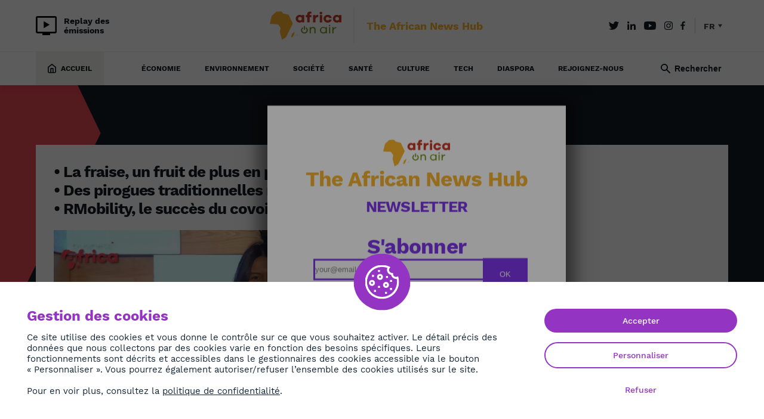

--- FILE ---
content_type: text/html; charset=UTF-8
request_url: https://africa-on-air.com/wp-admin/admin-ajax.php?nonce=197cc12d33&event=open&action=firebox_trackevent&box=7345&referrer=&page=https%3A%2F%2Fafrica-on-air.com%2Fles-replays%2Fbusiness-africa-619%2F
body_size: -179
content:





{"success":true,"box_log_id":125104}

--- FILE ---
content_type: application/javascript
request_url: https://africa-on-air.com/wp-content/themes/business-africa/assets/javascript/filterPrograms
body_size: 841
content:
export default class filterPrograms {
  constructor() {
    this.dom = document.querySelector('.program')
    this.init()
  }

  init() {
    this.countriesSelect = this.dom.querySelector('.program__countries--select')
    this.domArchive = this.dom.querySelector('.program--slider')
    this.nav = this.dom.querySelector('.program__nav--bottom')
    this.update()
    this.updateGMT()
  }

  programsSliderInit() {
    this.flickity = new Flickity(this.domArchive, {
      cellAlign: 'center',
      contain: true,
      pageDots: false,
      wrapAround: true,
      draggable: true,
      prevNextButtons: false,
      lazyLoad: true,
      adaptiveHeight: true
    })

    this.initNav()

    this.flickity.on('change', () => {
      this.navItems.forEach(navItem => {
        navItem.classList.remove('active')
      })
      let index = this.flickity.selectedIndex
      this.navItems[index].classList.add('active')
      this.currentNavItem = document.querySelector('.program__nav--day.active')
      this.bar.style.left = `${this.currentNavItem.offsetLeft}px`
      this.bar.style.width = `${this.currentNavItem.offsetWidth}px`
    })
  }

  initNav() {
    this.navItems = [...document.querySelectorAll('.program__nav--day')]
    this.navItems.forEach(navItem => {
      navItem.addEventListener('click', () => {
        const index = this.navItems.indexOf(navItem)
        this.flickity.select(index)
      })
    })

    // Init current day
    const days = ['monday', 'tuesday', 'wednesday', 'thursday', 'friday', 'saturday', 'sunday']
    const date = new Date()
    const currentDayIndex = date.getDay()
    const currentDay = days[currentDayIndex]
    const navCurrentDayIndex = this.navItems.indexOf(document.querySelector(`.program__nav--day[data-day="${currentDay}"]`))
    
    if(this.navItems[navCurrentDayIndex - 1]) {
      this.flickity.select(navCurrentDayIndex - 1)
      this.navItems[navCurrentDayIndex - 1].classList.add('active')  
    } else {
      this.flickity.select(0)
      this.navItems[0].classList.add('active')  
    }

    // bar anim
    this.bar = document.querySelector('.program__nav--bar')
    
    // init bar position
    this.currentNavItem = document.querySelector('.program__nav--day.active')
    this.bar.style.left = `${this.currentNavItem.offsetLeft}px`
    this.bar.style.width = `${this.currentNavItem.offsetWidth}px`

    window.addEventListener('resize', () => {
      this.currentNavItem = document.querySelector('.program__nav--day.active')
      this.bar.style.left = `${this.currentNavItem.offsetLeft}px`
      this.bar.style.width = `${this.currentNavItem.offsetWidth}px`
    })
  }

  update() {
    this.countriesSelect.addEventListener('change', () => {
      this.currentCountry = this.countriesSelect.value
      this.request()
    })
  }

  request() {
    let that = this
    that.currentPage = 1

    const requestTaxo = new XMLHttpRequest()
    requestTaxo.open('POST', '/wp-admin/admin-ajax.php', true)
    requestTaxo.setRequestHeader('Content-Type', 'application/x-www-form-urlencoded;')
    requestTaxo.onload = function () {
      if (this.status >= 200 && this.status < 400) {
        that.domArchive.querySelector('.flickity-slider').innerHTML = this.response
        that.flickity.reloadCells()
      } else {
        that.domArchive.innerHTML = "Aucun résultat"
      }
    }
    requestTaxo.onerror = function() {
      that.domArchive.innerHTML = "Erreur de connexion"
    }

    requestTaxo.send(`action=filterprograms&country=${parseInt(this.currentCountry)}`)

    const requestNav = new XMLHttpRequest()
    requestNav.open('POST', '/wp-admin/admin-ajax.php', true)
    requestNav.setRequestHeader('Content-Type', 'application/x-www-form-urlencoded;')
    requestNav.onload = function () {
      if (this.status >= 200 && this.status < 400) {
        that.nav.innerHTML = this.response
        that.initNav()
        that.updateGMT()
      } else {
        that.nav.innerHTML = "Aucun résultat"
      }
    }
    requestNav.onerror = function() {
      that.nav.innerHTML = "Erreur de connexion"
    }

    requestNav.send(`action=filterprogramsNav&country=${parseInt(this.currentCountry)}`)
  }

  updateGMT() {
    this.gmt = this.dom.querySelector('.program__gmt p')
    const newGMT = this.dom.querySelector('.new-gmt')
    if(newGMT) {
      this.gmt.innerHTML = new Date().toLocaleString("fr-FR", {timeZone: newGMT.getAttribute('data-gmt')})
    } else {
      this.gmt.innerHTML = new Date().toLocaleString("fr-FR", {timeZone: this.gmt.getAttribute('data-gmt')})
    }
  }
}

--- FILE ---
content_type: image/svg+xml
request_url: https://africa-on-air.com/wp-content/themes/business-africa/assets/svg/youtube.svg
body_size: 216
content:
<svg xmlns="http://www.w3.org/2000/svg" width="22.852" height="16" viewBox="0 0 22.852 16">
  <path id="_003-youtube" data-name="003-youtube" d="M22.381-3.578a2.863,2.863,0,0,0-2.014-2.014c-1.788-.489-8.941-.489-8.941-.489s-7.153,0-8.941.471A2.921,2.921,0,0,0,.471-3.578,30.166,30.166,0,0,0,0,1.918a30.055,30.055,0,0,0,.471,5.5A2.863,2.863,0,0,0,2.485,9.429c1.807.489,8.941.489,8.941.489s7.153,0,8.941-.471a2.863,2.863,0,0,0,2.014-2.014,30.176,30.176,0,0,0,.47-5.5A28.635,28.635,0,0,0,22.381-3.578ZM9.148,5.344V-1.508L15.1,1.918Zm0,0" transform="translate(0 6.082)" fill="#151e24"/>
</svg>


--- FILE ---
content_type: application/javascript
request_url: https://africa-on-air.com/wp-content/themes/business-africa/assets/javascript/main.js?ver=.1669817522
body_size: 1061
content:
const wpmlNoHigh = () => {
  const links = [...document.querySelectorAll('.wpml-ls-link')]
  links.forEach(link => {
    link.setAttribute('data-router-disabled','')
  })
}

wpmlNoHigh()

import Menu from './menu'
import Filter from './filter'
import filterPrograms from './filterPrograms'
// import './fontfaceobserver'

CustomEase.create("transition", ".5,.16,0,1");

const split = () => {
  const elements = [...document.querySelectorAll('[split]')]
  const texts = new SplitText("[split]", {
    type: "lines",
    linesClass: 'line',
  })

  elements.forEach(element => {
    let delay = 0
    const lines = [...element.querySelectorAll('.line')]
    lines.forEach(line => {
      line.style.transitionDelay = `${delay}s`
      delay = delay + .1
    })
  })
}

const carouselsInit = () => {
  const carouselSections = [...document.querySelectorAll('.archive')]
  if(carouselSections) {
    carouselSections.forEach(carouselSection => {
      const carousel = carouselSection.querySelector('.flickity')
      if(carousel) {
        const flickity = new Flickity(carousel, {
          cellAlign: 'left',
          contain: true,
          pageDots: false,
          wrapAround: true,
          draggable: true,
          prevNextButtons: false,
          lazyLoad: true,
          // adaptiveHeight: true
        });

        const prevButton = carouselSection.querySelector('.flickity__controls--prev')
        const nextButton = carouselSection.querySelector('.flickity__controls--next')

        prevButton.addEventListener('click', () => { flickity.previous(true) })
        nextButton.addEventListener('click', () => { flickity.next(true) })
      }
    })
  }

  const gallery = document.querySelector('.content__body--gallery')
  if(gallery) {
    const flickity = new Flickity(gallery, {
      cellAlign: 'left',
      contain: true,
      pageDots: false,
      wrapAround: false,
      draggable: true,
      prevNextButtons: false,
      imagesLoaded: true,
      lazyLoad: true
    })

    const prevButton = document.querySelector('.flickity__controls--prev')
    const nextButton = document.querySelector('.flickity__controls--next')

    prevButton.addEventListener('click', () => { flickity.previous(true) })
    nextButton.addEventListener('click', () => { flickity.next(true) })
  }
}

const lightBox = () => {
  const btnModalForm = [...document.querySelectorAll(`[href="#modal"]`)]
  if (btnModalForm) {
    btnModalForm.forEach(item => {
      item.setAttribute("data-lightbox", "modal-form")
    })
  }

  const btn = document.querySelectorAll("[data-lightbox]")

  if (btn) {
    btn.forEach(function (e) {
      let dataLightbox = e.getAttribute("data-lightbox")
      let Lightbox = document.querySelector(`[data-lightbox-lg="${dataLightbox}"]`)
      e.addEventListener("click", () => {
        Lightbox.classList.add("open-lg")
        let content = Lightbox.querySelector(".lightbox__content")
        content.scrollTo(0, 0);
        let togglerLightbox = Lightbox.querySelectorAll(".toggler-lightbox, .closer")
        togglerLightbox.forEach((t) => {
          t.addEventListener("click", () => {
            Lightbox.classList.remove("open-lg")
          })
        })
        togglerLightbox.forEach((t) => {
          t.addEventListener("click", () => {
            Lightbox.classList.remove("open-lg");
            //cut videos
            let videos = [...document.querySelectorAll('.videoWrapper iframe')]
            if (videos) {
              videos.forEach(video => {
                let src = video.getAttribute('src')
                video.setAttribute('src', src)
              })
            }
          });
        });
      })
    })
  }
}

const filters = () => {
  const tags = [...document.querySelectorAll('.filter--item')]
  const archive = document.querySelector('.archive--grid')
  if(tags && archive) {
    const lang = 'lang'
    const category = 'category'
    const filter = new Filter(tags, archive, lang, category)
  }
}

const programs = () => {
  const programDOM = document.querySelector('.program')
  if(programDOM) {
    const program = new filterPrograms()
    program.programsSliderInit()
  }
}

const scrollAnims = () => {
  const viewer = new IntersectionObserver(elements => {
    elements.forEach(element => {
      if (element.intersectionRatio !== 0) {
        element.target.classList.add('is-inview')
      } else {
        element.target.classList.remove('is-inview')
      }
    })
  })

  const elements = [...document.querySelectorAll('[data-view], [data-view-text]')]
  if(elements) {
    elements.forEach(element => {
      viewer.observe(element)
      const items = [...element.querySelectorAll('[data-view-item]')]
      if(items) {
        let delay = .1
        items.forEach(item => {
          item.style.transitionDelay = `${delay}s`
          delay = delay + .1
        })
      }
    })
  }
}

let menu = new Menu()
programs()

window.addEventListener('load', () => {
  carouselsInit()
  lightBox()
  filters()
  scrollAnims()
})

--- FILE ---
content_type: application/javascript
request_url: https://africa-on-air.com/wp-content/plugins/firebox/media/public/js/firebox.js?ver=2.1.17
body_size: 6931
content:
function _extends(){return(_extends=Object.assign?Object.assign.bind():function(e){for(var t=1;t<arguments.length;t++){var n=arguments[t];for(var o in n)Object.prototype.hasOwnProperty.call(n,o)&&(e[o]=n[o])}return e}).apply(this,arguments)}function _inheritsLoose(e,t){e.prototype=Object.create(t.prototype),_setPrototypeOf(e.prototype.constructor=e,t)}function _setPrototypeOf(e,t){return(_setPrototypeOf=Object.setPrototypeOf?Object.setPrototypeOf.bind():function(e,t){return e.__proto__=t,e})(e,t)}function _createForOfIteratorHelperLoose(e,t){var n="undefined"!=typeof Symbol&&e[Symbol.iterator]||e["@@iterator"];if(n)return(n=n.call(e)).next.bind(n);if(Array.isArray(e)||(n=_unsupportedIterableToArray(e))||t&&e&&"number"==typeof e.length){n&&(e=n);var o=0;return function(){return o>=e.length?{done:!0}:{done:!1,value:e[o++]}}}throw new TypeError("Invalid attempt to iterate non-iterable instance.\nIn order to be iterable, non-array objects must have a [Symbol.iterator]() method.")}function _unsupportedIterableToArray(e,t){if(e){if("string"==typeof e)return _arrayLikeToArray(e,t);var n=Object.prototype.toString.call(e).slice(8,-1);return"Object"===n&&e.constructor&&(n=e.constructor.name),"Map"===n||"Set"===n?Array.from(e):"Arguments"===n||/^(?:Ui|I)nt(?:8|16|32)(?:Clamped)?Array$/.test(n)?_arrayLikeToArray(e,t):void 0}}function _arrayLikeToArray(e,t){(null==t||t>e.length)&&(t=e.length);for(var n=0,o=new Array(t);n<t;n++)o[n]=e[n];return o}!function(c,a){"use strict";var e={onIdle:function(e){var t,n=["mousedown","mousemove","keypress","scroll","touchstart","click"];function o(){clearTimeout(t),t=setTimeout(i,e.time)}function i(){e.callback(),n.forEach(function(e){a.removeEventListener(e,o)})}this.start=function(){o(),c.addEventListener("load",o),n.forEach(function(e){a.addEventListener(e,o)})},this.bind=function(){this.start()}},onAdBlockDetect:function(e){function t(){n||!function(){var e=a.createElement("div");e.className="adsbygoogle pub_300x250 pub_300x250m pub_728x90 text-ad textAd text_ad text_ads text-ads text-ad-links ad-text adSense adBlock adContent adBanner ebAdDetector",e.setAttribute("style","width: 1px !important; height: 1px !important; position: absolute !important; left: -10000px !important; top: -1000px !important;"),a.body.appendChild(e);var t="none"===getComputedStyle(e,null).display;return setTimeout(function(){e.remove()},5e3),t}()||(n=!0,e.callback())}var n=!1;return this.bind=function(){t(),c.onload=t,c.onload=setTimeout(t,1e3)},this},onHover:function(e){function t(){o=setTimeout(function(){e.callback()},e.delay)}function n(){clearTimeout(o)}var o,i;try{if(!(i=a.querySelectorAll(e.selector)).length)return void(this.error="Selector "+e.selector+" does not match any elements on the page.")}catch(e){return void(this.error=e)}return this.bind=function(){i.forEach(function(e){e.addEventListener("mouseover",t),e.addEventListener("mouseout",n)})},this.unbind=function(){i.forEach(function(e){e.removeEventListener("mouseover",t),e.removeEventListener("mouseout",n)})},this},onExit:function(t){var e=this;t=FireBox.extend({sensitivity:20,aggressive:!1,timer:2e3,delay:0,callback:null},t);function n(e){e.relatedTarget||e.toElement||e.clientY>t.sensitivity||(i=setTimeout(r,t.delay))}function o(){i&&(clearTimeout(i),i=null)}var i=null,r=function(){t.callback(),t.aggressive||e.unbind()};return this.bind=function(){setTimeout(function(){a.addEventListener("mouseout",n),a.addEventListener("mouseenter",o)},t.timer)},this.unbind=function(){a.removeEventListener("mouseout",n),a.removeEventListener("mouseenter",o)},this},onScrollDepth:function(r){var e,t=this;r=FireBox.extend({scroll_depth:"percentage",scroll_depth_value:80,scroll_dir:"down",callback:null,once:!0},r);function n(){var e,t,n,o,i="percentage"==r.scroll_depth?(e=a.documentElement,t=a.body,o="scrollHeight",(e[n="scrollTop"]||t[n])/((e[o]||t[o])-e.clientHeight)*100):c.scrollY;return"up"==s()?i<=r.scroll_depth_value:i>=r.scroll_depth_value}function o(){var e=s()==r.scroll_dir;n()&&e&&"function"==typeof r.callback&&(r.callback(),r.once&&t.unbind()),i=a.body.getBoundingClientRect().top}var s=function(){var e=a.body.getBoundingClientRect().top;return i<e?"up":"down"},i=0;return this.bind=function(){e=FireBox.throttle(o,10),o(),c.addEventListener("scroll",e)},this.unbind=function(){c.removeEventListener("scroll",e)},this},onClick:function(t){if((t=FireBox.extend({selector:null,callback:null},t)).selector){var e=function(e){e.target.closest(t.selector)&&(t.prevent_default&&e.preventDefault(),t.callback(e))};return this.bind=function(){return a.addEventListener("click",e)},this.unbind=function(){return a.removeEventListener("click",e)},this}},onExternalLink:function(o){o=FireBox.extend({selector:null,callback:null},o);function e(e){var t=e.target;if(t.classList.contains("wp-block-button")&&t.children&&0<t.children.length&&"a"==t.children[0].nodeName.toLocaleLowerCase()&&(t=t.children[0]),"a"!=t.nodeName.toLocaleLowerCase()){var n=t.closest("a");if(!n)return;t=n}t.classList.contains("fb-btn-continue")||t.parentNode.classList.contains("fb-btn-continue")||o.selector&&!t.matches(o.selector)&&!t.parentNode.matches(o.selector)||t.hostname.includes(location.hostname)||!t.hostname.length||(e.preventDefault(),o.callback(t))}return this.bind=function(){a.addEventListener("click",e)},this.unbind=function(){a.removeEventListener("click",e)},this},onPageReady:function(e){return this.bind=function(){e.callback()},this},onPageLoad:function(e){return this.bind=function(){c.addEventListener("load",function(){e.callback()})},this},onElementVisibility:function(t){var n=this;if((t=FireBox.extend({selector:"",threshold:.5,on:"",off:"",once:!0},t)).selector&&c.IntersectionObserver){var e=a.querySelector(t.selector),o=!1,i=new IntersectionObserver(function(e){e.forEach(function(e){e.isIntersecting?(t.on(),o=!0,"function"!=typeof t.off&&t.once&&n.unbind()):"function"==typeof t.off&&(t.off(),o&&t.once&&n.unbind())})},{threshold:t.threshold});return this.bind=function(){i.observe(e)},this.unbind=function(){i.unobserve(e)},this}}};c.FireBoxTriggers=e}(window,document),function(r,s,c){"use strict";var n=[],e=function(i){function u(t,e){var n=i.call(this)||this;n.name="FireBox",n.el=t,n.el.box=t.querySelector(".fb-dialog"),n.id=parseInt(t.dataset.id),n.activeTriggers=[],n.opened=!1;var o;try{o=JSON.parse(t.dataset.options)}catch(e){console.warn("FireBox: Cannot parse box's data-options property. Using default settings.",t)}return n.options=n.constructor.extend({name:"FireBox",trigger:"onPageLoad",trigger_selector:"",prevent_default:!0,delay:0,scroll_depth:"percentage",scroll_depth_value:80,scroll_dir:"down",firing_frequency:1,reverse_scroll_close:!1,threshold:.5,close_out_viewport:!1,exit_timer:2e3,idle_time:1e4,animation_open:"transition.fadeIn",animation_close:"transition.fadeOut",animation_duration:400,backdrop:!0,backdrop_color:"rgba(0,0,0,.8)",backdrop_click:!0,disable_page_scroll:!1,close_on_esc:!1,css_class_prefix:"fb-",auto_focus:!1,box_log_id:0,test_mode:!1,debug:!1},e||(o||[])),n.init(),n}_inheritsLoose(u,i);var e=u.prototype;return e.open=function(n){var o=this,i=this.constructor.extend(_extends({},this.options),n);setTimeout(function(){if(o.opened)o.log("Open Fail: Already opened.");else if(o.isTransitioning())o.log("Open Fail: Is triggering..");else if(!1!==o.emitEvent("beforeOpen")){o.el.classList.add("triggering");var e=function(){o.el.classList.remove("fb-hide"),o.emitEvent("open",n)},t=function(){o.opened=!0,o.el.classList.remove("triggering"),o.emitEvent("afterOpen",n)};if(!c)return e(),void o.constructor.animateCSS(o.el.box,"fb-fadeIn",function(){t()});c(o.el.box,i.animation_open,{duration:i.animation_duration,begin:function(){e(),-1<i.animation_open.indexOf("callout.")&&(o.el.box.style.display="block",o.el.box.style.opacity="1")},complete:function(){t()}})}else o.log("Open aborted")},i.delay)},e.close=function(e){var t=this,n=this.constructor.extend(_extends({},this.options),e);if(this.opened)if(this.isTransitioning())this.log("Close Fail: Is triggering.");else if(!1!==this.emitEvent("beforeClose")){this.el.classList.add("triggering");var o=function(){t.emitEvent("close",e)},i=function(){t.opened=!1,t.el.classList.remove("triggering"),t.emitEvent("afterClose",e),t.el.classList.add("fb-hide")};if(!c)return o(),void this.constructor.animateCSS(this.el.box,"fb-fadeOut",function(){i()});c(this.el.box,n.animation_close,{duration:n.animation_duration,begin:function(){o()},complete:function(){i()}})}else this.log("Close aborted");else this.log("Close Fail: Already closed")},e.getNonceToken=function(){return this.constructor.getWPOptions("nonce")},e.getAJAXURL=function(){return this.constructor.getWPOptions("ajax_url")},e.request=function(t,n){var e={nonce:this.getNonceToken()};t=Object.assign(e,t),n=this.constructor.extend({data:null,onSuccess:null},n);var o=Object.keys(t).map(function(e){return e+"="+t[e]}).join("&"),i=new XMLHttpRequest;i.open("POST",this.getAJAXURL()+"?"+o,!0),i.setRequestHeader("X-Ajax-Engine",this.name),i.onload=function(){var e=i.response;try{e=JSON.parse(e)}catch(e){}200===i.status&&n.onSuccess&&n.onSuccess.call(r,e,i)},i.send()},e.isTransitioning=function(){return this.el.classList.contains("triggering")},e.toggle=function(e){this.opened?this.close(e):this.open(e)},e.unbindTriggers=function(){this.activeTriggers.forEach(function(e){e.hasOwnProperty("unbind")&&e.unbind()}),this.log("Triggers unbound")},e.trigger_onScrollDepth=function(e){var t=this,n=this.constructor.extend(_extends({},this.options),e);return new FireBoxTriggers.onScrollDepth({scroll_depth:n.scroll_depth,scroll_depth_value:n.scroll_depth_value,scroll_dir:n.scroll_dir,once:1==n.firing_frequency,callback:function(){t.open(),n.reverse_scroll_close&&new FireBoxTriggers.onScrollDepth({scroll_depth:n.scroll_depth,scroll_depth_value:n.scroll_depth_value,scroll_dir:"up"==n.scroll_dir?"down":"up",callback:function(){t.close({temporary:!0})}}).bind()}})},e.trigger_onElementVisibility=function(e){var t=this,n=this.constructor.extend(_extends({},this.options),e);return new FireBoxTriggers.onElementVisibility({selector:n.trigger_selector,threshold:n.threshold,once:1==n.firing_frequency,on:function(){t.open()},off:function(){n.close_out_viewport&&t.close({temporary:!0})}})},e.trigger_onHover=function(e){var t=this,n=this.constructor.extend(_extends({},this.options),e);return new FireBoxTriggers.onHover({selector:n.trigger_selector,delay:n.delay,callback:function(){t.open({delay:0})}})},e.trigger_onClick=function(e){var t=this,n=this.constructor.extend(_extends({},this.options),e);return new FireBoxTriggers.onClick({selector:n.trigger_selector,prevent_default:n.prevent_default,callback:function(e){t.triggerElement=e.target,t.open()}})},e.trigger_onExternalLink=function(e){var n=this,t=this.constructor.extend(_extends({},this.options),e);return new FireBoxTriggers.onExternalLink({selector:t.trigger_selector,callback:function(e){n.triggerElement=e,n.open();var t=n.el.querySelector(".fb-btn-continue");t&&("a"!=t.nodeName.toLocaleLowerCase()&&t.children&&Object.values(t.children).forEach(function(e){"a"!=e.nodeName.toLocaleLowerCase()||(t=e)}),t.removeAttribute("href"),t.removeAttribute("target"),t.setAttribute("href",e.getAttribute("href")),null!==e.getAttribute("target")&&t.setAttribute("target",e.getAttribute("target")))}})},e.trigger_onExit=function(e){var t=this,n=this.constructor.extend(_extends({},this.options),e);return this.constructor.isTouchDevice()?new FireBoxTriggers.onScrollDepth({scroll_depth_value:40,scroll_dir:"up",once:!0,callback:function(){t.open()}}):new FireBoxTriggers.onExit({timer:n.exit_timer,aggressive:2==n.firing_frequency,callback:function(){t.open({delay:0})}})},e.trigger_onPageLoad=function(){var e=this;return new FireBoxTriggers.onPageLoad({callback:function(){e.open()}})},e.trigger_onPageReady=function(){var e=this;return new FireBoxTriggers.onPageReady({callback:function(){e.open()}})},e.trigger_onAdBlockDetect=function(){var e=this;return new FireBoxTriggers.onAdBlockDetect({callback:function(){e.open()}})},e.trigger_onIdle=function(e){var t=this,n=this.constructor.extend(_extends({},this.options),e),o=new FireBoxTriggers.onIdle({time:n.idle_time,callback:function(){t.open({delay:0})}});return 2==n.firing_frequency&&this.on("afterClose",function(){o.start()}),o},e.bindTrigger=function(e,t){var n="trigger_"+(e=e||this.options.trigger);if("function"==typeof this[n]){var o=this[n](t);if(!o.hasOwnProperty("bind")){var i="Cannot bind trigger "+e+". ";return o.error&&(i+=o.error),void this.error(i)}o.bind(),this.activeTriggers.push(o),this.log("Bind Trigger: "+e)}else this.log("Trigger not found: "+e)},e.emitEvent=function(e,t){(t=t||{}).instance=this;var n="FireBox"+(e.charAt(0).toUpperCase()+e.slice(1)),o=new CustomEvent(n,{detail:t,cancelable:!0});return s.dispatchEvent(o),this.emit(e,this,t)},e.HTMLAttributes=function(){0<n.length||s.addEventListener("click",function(e){var t=e.target.closest("*[data-fbox]"),n=e.target.closest("*[data-fbox-cmd]");if(t||n){var o=t||n,i=o.dataset&&o.dataset.fbox?o.dataset.fbox:o.closest(".fb-inst")&&o.closest(".fb-inst").dataset.id?o.closest(".fb-inst").dataset.id:null;if(i){var r=u.getInstance(i);if(r){for(var s=o.getAttribute("data-fbox-cmd")||"open",c={},a=0;a<o.attributes.length;a++){var l=o.attributes[a];/^data-fbox-/.test(l.nodeName)&&(c[l.nodeName.replace(/^data-fbox-/,"")]=l.nodeValue)}switch(this.triggerElement=o,s){case"open":r.open(c);break;case"close":r.close(c);break;case"closeKeep":case"hide":console.warn('The "'+s+'" command is deprecated. Please, use "close" command instead.'),r.close(c);break;default:r.toggle(c)}"0"!=o.getAttribute("data-fbox-prevent")&&e.preventDefault()}else console.warn('FireBox with ID "#'+i+'" not found on the page. Make sure it is published.')}}})},e.bindActions=function(){var o=this;this.on("beforeOpen",function(){if(!o.options.test_mode&&o.constructor.getCookie(o.name.toLowerCase()+"_"+o.id))return!1});var e,t=s.querySelector("html"),n=this.options.css_class_prefix;this.options.backdrop&&this.on("open",function(){(e=s.createElement("div")).classList.add(n+"backdrop"),e.style.backgroundColor=o.options.backdrop_color,o.el.appendChild(e),o.constructor.animateCSS(e,n+"fadeIn"),o.options.backdrop_click&&e.addEventListener("click",function(){o.close()})}).on("close",function(){o.constructor.animateCSS(e,n+"fadeOut",function(){e.parentNode.removeChild(e)})}),this.options.disable_page_scroll&&this.on("open",function(){t.classList.add(n+"page_no_scroll")}).on("afterClose",function(){t.classList.remove(n+"page_no_scroll")}),this.HTMLAttributes(),this.on("open",function(){t.classList.add(n+this.id+"-opening")}).on("afterOpen",function(){this.el.classList.add(n+"visible"),t.classList.add(n+this.id+"-open"),t.classList.remove(n+this.id+"-opening"),t.classList.add(n+this.el.dataset.type)}).on("close",function(){t.classList.add(n+this.id+"-closing")}).on("afterClose",function(){this.el.classList.remove(n+"visible"),t.classList.remove(n+this.id+"-open"),t.classList.remove(n+this.id+"-closing"),t.classList.remove(n+this.el.dataset.type)}),this.on("open",function(){o.box_log_id=0;var e={event:"open",action:"firebox_trackevent",box:o.id,referrer:encodeURIComponent(o.constructor.getWPOptions("referrer")),page:encodeURIComponent(r.location.href)};o.request(e,{onSuccess:function(e){e.box_log_id&&(o.box_log_id=e.box_log_id)}})}).on("afterClose",function(e,t){var n={event:"close",action:"firebox_trackevent",box_log_id:o.box_log_id,box:o.id};t&&(delete t.instance,Object.keys(t).forEach(function(e){n["options["+e+"]"]=t[e]})),o.request(n,{onSuccess:function(e){"stop"==e.action&&o.destroy()}})})},e.destroy=function(){return this.off(),this.unbindTriggers(),this.log("Destroyed"),this.el.parentNode.removeChild(this.el),this},e.update=function(){return this.off(),this.unbindTriggers(),this.bindActions(),this.bindTrigger(),this},e.error=function(e){e=this.name+" #"+this.id+": "+e,console.error(e)},e.log=function(e){this.options.debug&&(e=this.name+" #"+this.id+": "+e,console.log(e))},e.getContent=function(){return this.el.querySelector(".fb-content")},u.getCookie=function(e){for(var t=e+"=",n=s.cookie.split(";"),o=0;o<n.length;o++){for(var i=n[o];" "==i.charAt(0);)i=i.substring(1);if(0==i.indexOf(t))return i.substring(t.length,i.length)}return""},u.setCookie=function(e,t,n){var o=new Date;o.setTime(o.getTime()+24*n*60*60*1e3);var i="expires="+o.toUTCString();s.cookie=e+"="+t+";"+i+"; path=/; secure"},u.getInstance=function(t){return n.find(function(e){return e.id==t})},u.closeAll=function(){n.forEach(function(e){e.close()})},u.getInstances=function(t){return void 0===t?n:n.filter(function(e){return e.el.dataset.type==t})},u.getTotalOpened=function(){var t=0;return n.forEach(function(e){e.opened&&t++}),t},u.onReady=function(e){"loading"==s.readyState?s.addEventListener("DOMContentLoaded",e):e()},u.getWPOptions=function(e,t){return void 0===fbox_js_object[e]?t:fbox_js_object[e]},u.throttle=function(o,i){var r=this,s=!1;return function(){if(!s){for(var e=arguments.length,t=new Array(e),n=0;n<e;n++)t[n]=arguments[n];o.apply(r,t),s=!0,setTimeout(function(){s=!1},i)}}},u.isTouchDevice=function(){var e=" -webkit- -moz- -o- -ms- ".split(" ");if("ontouchstart"in r||r.DocumentTouch&&s instanceof DocumentTouch)return!0;var t,n=["(",e.join("touch-enabled),("),"heartz",")"].join("");return t=n,r.matchMedia(t).matches},u.extend=function(e,t){for(var n in t)t.hasOwnProperty(n)&&(e[n]=t[n]);return e},u.animateCSS=function(t,n,o){t.classList.add("fb-animate",n),t.addEventListener("animationend",function e(){t.classList.remove("fb-animate",n),t.removeEventListener("animationend",e),"function"==typeof o&&o()})},e.init=function(){var t=this;this.el.classList.contains(this.options.css_class_prefix+"init")||n.some(function(e){return e.id==t.id})||(this.bindActions(),this.bindTrigger(),this.el.classList.add(this.options.css_class_prefix+"init"),n.push(this),this.el.firebox=this)},u}(function(){function e(){}var t=e.prototype;return t.on=function(e,t){return this._callbacks=this._callbacks||{},this._callbacks[e]||(this._callbacks[e]=[]),this._callbacks[e].push(t),this},t.emit=function(e){this._callbacks=this._callbacks||{};var t=this._callbacks[e];if(t){for(var n=arguments.length,o=new Array(1<n?n-1:0),i=1;i<n;i++)o[i-1]=arguments[i];for(var r,s=_createForOfIteratorHelperLoose(t);!(r=s()).done;){if(0==r.value.apply(this,o))return!1}}return this},t.off=function(e,t){if(!this._callbacks||0===arguments.length)return this._callbacks={},this;var n=this._callbacks[e];if(!n)return this;if(1===arguments.length)return delete this._callbacks[e],this;for(var o=0;o<n.length;o++){if(n[o]===t){n.splice(o,1);break}}return this},e}());r.FireBox=e}(window,document,window.jQuery?window.jQuery.Velocity:window.Velocity),FireBox.onReady(function(){document.querySelectorAll(".fb-inst").forEach(function(e){new FireBox(e)})}),function(){"use strict";document.addEventListener("FireBoxBeforeClose",function(e){var t=e.detail.instance,n=t.getContent();n&&t.on("afterClose",function(){var e=n.querySelectorAll("video, audio");e.length&&e.forEach(function(e){return e.pause()});var t=n.querySelectorAll('iframe[src*="youtube.com"]');t.length&&t.forEach(function(e){return e.contentWindow.postMessage('{"event":"command","func":"stopVideo","args":""}',"*")})})})}(),function(n){"use strict";new(function(){function e(){this.initEvents()}var t=e.prototype;return t.initEvents=function(){n.addEventListener("click",function(e){this.onClick(e)}.bind(this))},t.onClick=function(e){var t,n,o,i,r,s,c,a,l=e.target.closest('[data-fbox-tracking="true"]');l&&((t=!!l.closest(".wp-block-firebox-form")&&l.closest(".wp-block-firebox-form").querySelector(".firebox-block-button-element"))&&t.closest(".wp-block-firebox-button").id===l.closest(".wp-block-firebox-button").id||(o=(n=l.closest(".fb-inst")).dataset.id,i=l.nodeName.toLowerCase(),s=r="",s=l.querySelector("img")?(r="image",l.querySelector("img").src):"img"===i?(r="image",l.src):"a"===i?l.querySelector("img")?(r="image",l.querySelector("img").src):(r=i,l.innerText):(r=l.classList.contains("wp-block-button")||l.classList.contains("wp-block-firebox-button")?"button":i,l.innerText),c="firebox_conversions_tracker","string"==typeof(a=FireBox.getCookie(c)||{})&&(a=JSON.parse(a)||{}),a[o]={box_log_id:n.firebox.box_log_id,source:r,label:s},FireBox.setCookie(c,JSON.stringify(a),999),this.maybeTrackViaAjax(l,a[o])))},t.maybeTrackViaAjax=function(e,t){var n;t.box_log_id&&(e.closest("a")&&e.closest("a").href&&!e.closest("a").href.startsWith("#")||e.querySelector("a")&&e.querySelector("a").href&&!e.querySelector("a").href.startsWith("#")||"close"===e.dataset.fboxCmd||e.querySelector('*[data-fbox-cmd="close"]')||((n=new FormData).append("nonce",FireBox.getWPOptions("nonce")),n.append("action","firebox_trackconversion"),fetch(FireBox.getWPOptions("ajax_url"),{method:"POST",body:n})))},e}())}(document);var FireBox_Accessibility=function(){function e(){window.FireBox&&(this.instances=this.getInstancesSortedByZIndexDesc(),0!==this.instances.length&&(this.lastClickedElement=null,this.initEvents()))}var t=e.prototype;return t.initEvents=function(){var t=this;document.addEventListener("click",function(e){t.lastClickedElement=e.target,t.setFocus(e)}),document.addEventListener("keydown",function(e){t.closePopupOnESC(e)}),document.addEventListener("FireBoxOpen",function(e){e.detail.instance.options.lastFocusableEl=document.activeElement,setTimeout(function(){t.focusOnFirstFocusableElement(e.detail.instance)},20)}),document.addEventListener("FireBoxAfterClose",function(e){t.focusOnLastFocusableElement(e.detail.instance)})},t.setFocus=function(e){var t=e.target.closest(".fb-inst");t&&this.trapFocusInModal(t.firebox)},t.closePopupOnESC=function(e){var t,n;"Escape"!==e.key&&"Esc"!==e.key&&27!==e.keyCode||(n=null,(t=document.activeElement.closest(".fb-inst"))?n=t.firebox:this.lastClickedElement&&this.lastClickedElement.closest(".fb-inst")&&(n=this.lastClickedElement.closest(".fb-inst").firebox),n&&n.options.close_on_esc&&n.close())},t.focusOnFirstFocusableElement=function(e){var t;e.options.auto_focus&&(parseInt(e.el.style.zIndex||0)<this.getHighestZIndex()||((t=this.getFocusableElements(e.el)).length&&this.getFirstFocusableElement(t).focus(),this.trapFocusInModal(e)))},t.trapFocusInModal=function(e){var t,n,o=this.getFocusableElements(e.el);o.length&&(t=o[0],n=o[o.length-1],e.el.addEventListener("keydown",function(e){"Tab"!==e.key&&9!==e.keyCode||(e.shiftKey?document.activeElement===t&&(n.focus(),e.preventDefault()):document.activeElement===n&&(t.focus(),e.preventDefault()))}))},t.focusOnLastFocusableElement=function(e){e.options.lastFocusableEl&&e.options.lastFocusableEl.focus()},t.getFirstFocusableElement=function(e){if(e.length){var t=e[0];return t.closest("button.fb-close")&&e[1]&&(t=e[1]),t}},t.getFocusableElements=function(e){for(var t=e.querySelector(".fb-content"),n=Array.from(t.querySelectorAll('button:not([disabled]), a.firebox-block-button-element, input:not([disabled]):not([type="hidden"]), select:not([disabled]), textarea:not([disabled]), [tabindex]:not([tabindex="-1"])')),o=[],i=0;i<n.length;i++)null!==n[i].offsetParent&&o.push(n[i]);return e.querySelector(".fb-close")&&o.unshift(e.querySelector(".fb-close")),o},t.getInstancesSortedByZIndexDesc=function(){var e=FireBox.getInstances();return 0===e.length?[]:e.sort(function(e,t){return(parseInt(t.el.style.zIndex)||99999)-(parseInt(e.el.style.zIndex)||99999)})},t.getHighestZIndex=function(){return parseInt(this.instances[0].el.style.zIndex||0)},e}();FireBox.onReady(function(){new FireBox_Accessibility});

